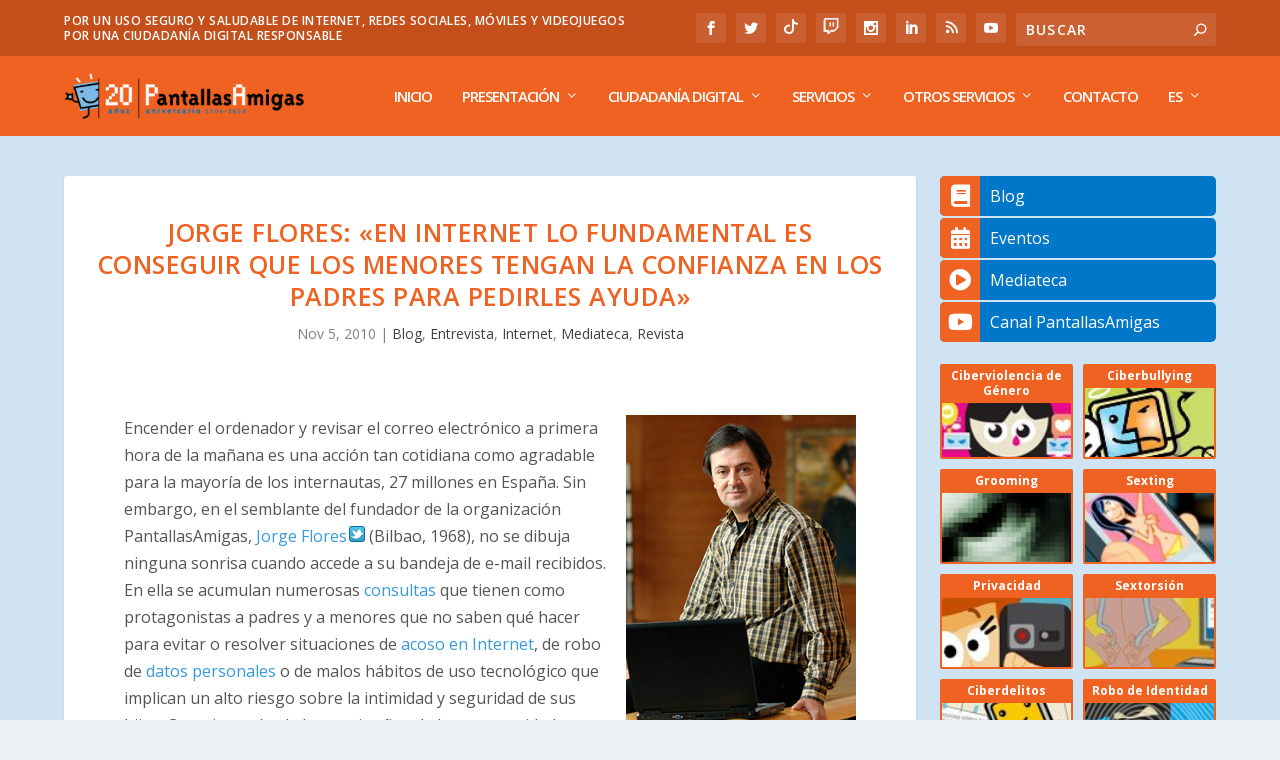

--- FILE ---
content_type: text/html; charset=utf-8
request_url: https://www.google.com/recaptcha/api2/anchor?ar=1&k=6Ld3tBIsAAAAAMVrQ7bvYxK276JCJJjvhAxwI1gU&co=aHR0cHM6Ly93d3cucGFudGFsbGFzYW1pZ2FzLm5ldDo0NDM.&hl=en&v=PoyoqOPhxBO7pBk68S4YbpHZ&size=invisible&anchor-ms=20000&execute-ms=30000&cb=i9372uh1oxc6
body_size: 48538
content:
<!DOCTYPE HTML><html dir="ltr" lang="en"><head><meta http-equiv="Content-Type" content="text/html; charset=UTF-8">
<meta http-equiv="X-UA-Compatible" content="IE=edge">
<title>reCAPTCHA</title>
<style type="text/css">
/* cyrillic-ext */
@font-face {
  font-family: 'Roboto';
  font-style: normal;
  font-weight: 400;
  font-stretch: 100%;
  src: url(//fonts.gstatic.com/s/roboto/v48/KFO7CnqEu92Fr1ME7kSn66aGLdTylUAMa3GUBHMdazTgWw.woff2) format('woff2');
  unicode-range: U+0460-052F, U+1C80-1C8A, U+20B4, U+2DE0-2DFF, U+A640-A69F, U+FE2E-FE2F;
}
/* cyrillic */
@font-face {
  font-family: 'Roboto';
  font-style: normal;
  font-weight: 400;
  font-stretch: 100%;
  src: url(//fonts.gstatic.com/s/roboto/v48/KFO7CnqEu92Fr1ME7kSn66aGLdTylUAMa3iUBHMdazTgWw.woff2) format('woff2');
  unicode-range: U+0301, U+0400-045F, U+0490-0491, U+04B0-04B1, U+2116;
}
/* greek-ext */
@font-face {
  font-family: 'Roboto';
  font-style: normal;
  font-weight: 400;
  font-stretch: 100%;
  src: url(//fonts.gstatic.com/s/roboto/v48/KFO7CnqEu92Fr1ME7kSn66aGLdTylUAMa3CUBHMdazTgWw.woff2) format('woff2');
  unicode-range: U+1F00-1FFF;
}
/* greek */
@font-face {
  font-family: 'Roboto';
  font-style: normal;
  font-weight: 400;
  font-stretch: 100%;
  src: url(//fonts.gstatic.com/s/roboto/v48/KFO7CnqEu92Fr1ME7kSn66aGLdTylUAMa3-UBHMdazTgWw.woff2) format('woff2');
  unicode-range: U+0370-0377, U+037A-037F, U+0384-038A, U+038C, U+038E-03A1, U+03A3-03FF;
}
/* math */
@font-face {
  font-family: 'Roboto';
  font-style: normal;
  font-weight: 400;
  font-stretch: 100%;
  src: url(//fonts.gstatic.com/s/roboto/v48/KFO7CnqEu92Fr1ME7kSn66aGLdTylUAMawCUBHMdazTgWw.woff2) format('woff2');
  unicode-range: U+0302-0303, U+0305, U+0307-0308, U+0310, U+0312, U+0315, U+031A, U+0326-0327, U+032C, U+032F-0330, U+0332-0333, U+0338, U+033A, U+0346, U+034D, U+0391-03A1, U+03A3-03A9, U+03B1-03C9, U+03D1, U+03D5-03D6, U+03F0-03F1, U+03F4-03F5, U+2016-2017, U+2034-2038, U+203C, U+2040, U+2043, U+2047, U+2050, U+2057, U+205F, U+2070-2071, U+2074-208E, U+2090-209C, U+20D0-20DC, U+20E1, U+20E5-20EF, U+2100-2112, U+2114-2115, U+2117-2121, U+2123-214F, U+2190, U+2192, U+2194-21AE, U+21B0-21E5, U+21F1-21F2, U+21F4-2211, U+2213-2214, U+2216-22FF, U+2308-230B, U+2310, U+2319, U+231C-2321, U+2336-237A, U+237C, U+2395, U+239B-23B7, U+23D0, U+23DC-23E1, U+2474-2475, U+25AF, U+25B3, U+25B7, U+25BD, U+25C1, U+25CA, U+25CC, U+25FB, U+266D-266F, U+27C0-27FF, U+2900-2AFF, U+2B0E-2B11, U+2B30-2B4C, U+2BFE, U+3030, U+FF5B, U+FF5D, U+1D400-1D7FF, U+1EE00-1EEFF;
}
/* symbols */
@font-face {
  font-family: 'Roboto';
  font-style: normal;
  font-weight: 400;
  font-stretch: 100%;
  src: url(//fonts.gstatic.com/s/roboto/v48/KFO7CnqEu92Fr1ME7kSn66aGLdTylUAMaxKUBHMdazTgWw.woff2) format('woff2');
  unicode-range: U+0001-000C, U+000E-001F, U+007F-009F, U+20DD-20E0, U+20E2-20E4, U+2150-218F, U+2190, U+2192, U+2194-2199, U+21AF, U+21E6-21F0, U+21F3, U+2218-2219, U+2299, U+22C4-22C6, U+2300-243F, U+2440-244A, U+2460-24FF, U+25A0-27BF, U+2800-28FF, U+2921-2922, U+2981, U+29BF, U+29EB, U+2B00-2BFF, U+4DC0-4DFF, U+FFF9-FFFB, U+10140-1018E, U+10190-1019C, U+101A0, U+101D0-101FD, U+102E0-102FB, U+10E60-10E7E, U+1D2C0-1D2D3, U+1D2E0-1D37F, U+1F000-1F0FF, U+1F100-1F1AD, U+1F1E6-1F1FF, U+1F30D-1F30F, U+1F315, U+1F31C, U+1F31E, U+1F320-1F32C, U+1F336, U+1F378, U+1F37D, U+1F382, U+1F393-1F39F, U+1F3A7-1F3A8, U+1F3AC-1F3AF, U+1F3C2, U+1F3C4-1F3C6, U+1F3CA-1F3CE, U+1F3D4-1F3E0, U+1F3ED, U+1F3F1-1F3F3, U+1F3F5-1F3F7, U+1F408, U+1F415, U+1F41F, U+1F426, U+1F43F, U+1F441-1F442, U+1F444, U+1F446-1F449, U+1F44C-1F44E, U+1F453, U+1F46A, U+1F47D, U+1F4A3, U+1F4B0, U+1F4B3, U+1F4B9, U+1F4BB, U+1F4BF, U+1F4C8-1F4CB, U+1F4D6, U+1F4DA, U+1F4DF, U+1F4E3-1F4E6, U+1F4EA-1F4ED, U+1F4F7, U+1F4F9-1F4FB, U+1F4FD-1F4FE, U+1F503, U+1F507-1F50B, U+1F50D, U+1F512-1F513, U+1F53E-1F54A, U+1F54F-1F5FA, U+1F610, U+1F650-1F67F, U+1F687, U+1F68D, U+1F691, U+1F694, U+1F698, U+1F6AD, U+1F6B2, U+1F6B9-1F6BA, U+1F6BC, U+1F6C6-1F6CF, U+1F6D3-1F6D7, U+1F6E0-1F6EA, U+1F6F0-1F6F3, U+1F6F7-1F6FC, U+1F700-1F7FF, U+1F800-1F80B, U+1F810-1F847, U+1F850-1F859, U+1F860-1F887, U+1F890-1F8AD, U+1F8B0-1F8BB, U+1F8C0-1F8C1, U+1F900-1F90B, U+1F93B, U+1F946, U+1F984, U+1F996, U+1F9E9, U+1FA00-1FA6F, U+1FA70-1FA7C, U+1FA80-1FA89, U+1FA8F-1FAC6, U+1FACE-1FADC, U+1FADF-1FAE9, U+1FAF0-1FAF8, U+1FB00-1FBFF;
}
/* vietnamese */
@font-face {
  font-family: 'Roboto';
  font-style: normal;
  font-weight: 400;
  font-stretch: 100%;
  src: url(//fonts.gstatic.com/s/roboto/v48/KFO7CnqEu92Fr1ME7kSn66aGLdTylUAMa3OUBHMdazTgWw.woff2) format('woff2');
  unicode-range: U+0102-0103, U+0110-0111, U+0128-0129, U+0168-0169, U+01A0-01A1, U+01AF-01B0, U+0300-0301, U+0303-0304, U+0308-0309, U+0323, U+0329, U+1EA0-1EF9, U+20AB;
}
/* latin-ext */
@font-face {
  font-family: 'Roboto';
  font-style: normal;
  font-weight: 400;
  font-stretch: 100%;
  src: url(//fonts.gstatic.com/s/roboto/v48/KFO7CnqEu92Fr1ME7kSn66aGLdTylUAMa3KUBHMdazTgWw.woff2) format('woff2');
  unicode-range: U+0100-02BA, U+02BD-02C5, U+02C7-02CC, U+02CE-02D7, U+02DD-02FF, U+0304, U+0308, U+0329, U+1D00-1DBF, U+1E00-1E9F, U+1EF2-1EFF, U+2020, U+20A0-20AB, U+20AD-20C0, U+2113, U+2C60-2C7F, U+A720-A7FF;
}
/* latin */
@font-face {
  font-family: 'Roboto';
  font-style: normal;
  font-weight: 400;
  font-stretch: 100%;
  src: url(//fonts.gstatic.com/s/roboto/v48/KFO7CnqEu92Fr1ME7kSn66aGLdTylUAMa3yUBHMdazQ.woff2) format('woff2');
  unicode-range: U+0000-00FF, U+0131, U+0152-0153, U+02BB-02BC, U+02C6, U+02DA, U+02DC, U+0304, U+0308, U+0329, U+2000-206F, U+20AC, U+2122, U+2191, U+2193, U+2212, U+2215, U+FEFF, U+FFFD;
}
/* cyrillic-ext */
@font-face {
  font-family: 'Roboto';
  font-style: normal;
  font-weight: 500;
  font-stretch: 100%;
  src: url(//fonts.gstatic.com/s/roboto/v48/KFO7CnqEu92Fr1ME7kSn66aGLdTylUAMa3GUBHMdazTgWw.woff2) format('woff2');
  unicode-range: U+0460-052F, U+1C80-1C8A, U+20B4, U+2DE0-2DFF, U+A640-A69F, U+FE2E-FE2F;
}
/* cyrillic */
@font-face {
  font-family: 'Roboto';
  font-style: normal;
  font-weight: 500;
  font-stretch: 100%;
  src: url(//fonts.gstatic.com/s/roboto/v48/KFO7CnqEu92Fr1ME7kSn66aGLdTylUAMa3iUBHMdazTgWw.woff2) format('woff2');
  unicode-range: U+0301, U+0400-045F, U+0490-0491, U+04B0-04B1, U+2116;
}
/* greek-ext */
@font-face {
  font-family: 'Roboto';
  font-style: normal;
  font-weight: 500;
  font-stretch: 100%;
  src: url(//fonts.gstatic.com/s/roboto/v48/KFO7CnqEu92Fr1ME7kSn66aGLdTylUAMa3CUBHMdazTgWw.woff2) format('woff2');
  unicode-range: U+1F00-1FFF;
}
/* greek */
@font-face {
  font-family: 'Roboto';
  font-style: normal;
  font-weight: 500;
  font-stretch: 100%;
  src: url(//fonts.gstatic.com/s/roboto/v48/KFO7CnqEu92Fr1ME7kSn66aGLdTylUAMa3-UBHMdazTgWw.woff2) format('woff2');
  unicode-range: U+0370-0377, U+037A-037F, U+0384-038A, U+038C, U+038E-03A1, U+03A3-03FF;
}
/* math */
@font-face {
  font-family: 'Roboto';
  font-style: normal;
  font-weight: 500;
  font-stretch: 100%;
  src: url(//fonts.gstatic.com/s/roboto/v48/KFO7CnqEu92Fr1ME7kSn66aGLdTylUAMawCUBHMdazTgWw.woff2) format('woff2');
  unicode-range: U+0302-0303, U+0305, U+0307-0308, U+0310, U+0312, U+0315, U+031A, U+0326-0327, U+032C, U+032F-0330, U+0332-0333, U+0338, U+033A, U+0346, U+034D, U+0391-03A1, U+03A3-03A9, U+03B1-03C9, U+03D1, U+03D5-03D6, U+03F0-03F1, U+03F4-03F5, U+2016-2017, U+2034-2038, U+203C, U+2040, U+2043, U+2047, U+2050, U+2057, U+205F, U+2070-2071, U+2074-208E, U+2090-209C, U+20D0-20DC, U+20E1, U+20E5-20EF, U+2100-2112, U+2114-2115, U+2117-2121, U+2123-214F, U+2190, U+2192, U+2194-21AE, U+21B0-21E5, U+21F1-21F2, U+21F4-2211, U+2213-2214, U+2216-22FF, U+2308-230B, U+2310, U+2319, U+231C-2321, U+2336-237A, U+237C, U+2395, U+239B-23B7, U+23D0, U+23DC-23E1, U+2474-2475, U+25AF, U+25B3, U+25B7, U+25BD, U+25C1, U+25CA, U+25CC, U+25FB, U+266D-266F, U+27C0-27FF, U+2900-2AFF, U+2B0E-2B11, U+2B30-2B4C, U+2BFE, U+3030, U+FF5B, U+FF5D, U+1D400-1D7FF, U+1EE00-1EEFF;
}
/* symbols */
@font-face {
  font-family: 'Roboto';
  font-style: normal;
  font-weight: 500;
  font-stretch: 100%;
  src: url(//fonts.gstatic.com/s/roboto/v48/KFO7CnqEu92Fr1ME7kSn66aGLdTylUAMaxKUBHMdazTgWw.woff2) format('woff2');
  unicode-range: U+0001-000C, U+000E-001F, U+007F-009F, U+20DD-20E0, U+20E2-20E4, U+2150-218F, U+2190, U+2192, U+2194-2199, U+21AF, U+21E6-21F0, U+21F3, U+2218-2219, U+2299, U+22C4-22C6, U+2300-243F, U+2440-244A, U+2460-24FF, U+25A0-27BF, U+2800-28FF, U+2921-2922, U+2981, U+29BF, U+29EB, U+2B00-2BFF, U+4DC0-4DFF, U+FFF9-FFFB, U+10140-1018E, U+10190-1019C, U+101A0, U+101D0-101FD, U+102E0-102FB, U+10E60-10E7E, U+1D2C0-1D2D3, U+1D2E0-1D37F, U+1F000-1F0FF, U+1F100-1F1AD, U+1F1E6-1F1FF, U+1F30D-1F30F, U+1F315, U+1F31C, U+1F31E, U+1F320-1F32C, U+1F336, U+1F378, U+1F37D, U+1F382, U+1F393-1F39F, U+1F3A7-1F3A8, U+1F3AC-1F3AF, U+1F3C2, U+1F3C4-1F3C6, U+1F3CA-1F3CE, U+1F3D4-1F3E0, U+1F3ED, U+1F3F1-1F3F3, U+1F3F5-1F3F7, U+1F408, U+1F415, U+1F41F, U+1F426, U+1F43F, U+1F441-1F442, U+1F444, U+1F446-1F449, U+1F44C-1F44E, U+1F453, U+1F46A, U+1F47D, U+1F4A3, U+1F4B0, U+1F4B3, U+1F4B9, U+1F4BB, U+1F4BF, U+1F4C8-1F4CB, U+1F4D6, U+1F4DA, U+1F4DF, U+1F4E3-1F4E6, U+1F4EA-1F4ED, U+1F4F7, U+1F4F9-1F4FB, U+1F4FD-1F4FE, U+1F503, U+1F507-1F50B, U+1F50D, U+1F512-1F513, U+1F53E-1F54A, U+1F54F-1F5FA, U+1F610, U+1F650-1F67F, U+1F687, U+1F68D, U+1F691, U+1F694, U+1F698, U+1F6AD, U+1F6B2, U+1F6B9-1F6BA, U+1F6BC, U+1F6C6-1F6CF, U+1F6D3-1F6D7, U+1F6E0-1F6EA, U+1F6F0-1F6F3, U+1F6F7-1F6FC, U+1F700-1F7FF, U+1F800-1F80B, U+1F810-1F847, U+1F850-1F859, U+1F860-1F887, U+1F890-1F8AD, U+1F8B0-1F8BB, U+1F8C0-1F8C1, U+1F900-1F90B, U+1F93B, U+1F946, U+1F984, U+1F996, U+1F9E9, U+1FA00-1FA6F, U+1FA70-1FA7C, U+1FA80-1FA89, U+1FA8F-1FAC6, U+1FACE-1FADC, U+1FADF-1FAE9, U+1FAF0-1FAF8, U+1FB00-1FBFF;
}
/* vietnamese */
@font-face {
  font-family: 'Roboto';
  font-style: normal;
  font-weight: 500;
  font-stretch: 100%;
  src: url(//fonts.gstatic.com/s/roboto/v48/KFO7CnqEu92Fr1ME7kSn66aGLdTylUAMa3OUBHMdazTgWw.woff2) format('woff2');
  unicode-range: U+0102-0103, U+0110-0111, U+0128-0129, U+0168-0169, U+01A0-01A1, U+01AF-01B0, U+0300-0301, U+0303-0304, U+0308-0309, U+0323, U+0329, U+1EA0-1EF9, U+20AB;
}
/* latin-ext */
@font-face {
  font-family: 'Roboto';
  font-style: normal;
  font-weight: 500;
  font-stretch: 100%;
  src: url(//fonts.gstatic.com/s/roboto/v48/KFO7CnqEu92Fr1ME7kSn66aGLdTylUAMa3KUBHMdazTgWw.woff2) format('woff2');
  unicode-range: U+0100-02BA, U+02BD-02C5, U+02C7-02CC, U+02CE-02D7, U+02DD-02FF, U+0304, U+0308, U+0329, U+1D00-1DBF, U+1E00-1E9F, U+1EF2-1EFF, U+2020, U+20A0-20AB, U+20AD-20C0, U+2113, U+2C60-2C7F, U+A720-A7FF;
}
/* latin */
@font-face {
  font-family: 'Roboto';
  font-style: normal;
  font-weight: 500;
  font-stretch: 100%;
  src: url(//fonts.gstatic.com/s/roboto/v48/KFO7CnqEu92Fr1ME7kSn66aGLdTylUAMa3yUBHMdazQ.woff2) format('woff2');
  unicode-range: U+0000-00FF, U+0131, U+0152-0153, U+02BB-02BC, U+02C6, U+02DA, U+02DC, U+0304, U+0308, U+0329, U+2000-206F, U+20AC, U+2122, U+2191, U+2193, U+2212, U+2215, U+FEFF, U+FFFD;
}
/* cyrillic-ext */
@font-face {
  font-family: 'Roboto';
  font-style: normal;
  font-weight: 900;
  font-stretch: 100%;
  src: url(//fonts.gstatic.com/s/roboto/v48/KFO7CnqEu92Fr1ME7kSn66aGLdTylUAMa3GUBHMdazTgWw.woff2) format('woff2');
  unicode-range: U+0460-052F, U+1C80-1C8A, U+20B4, U+2DE0-2DFF, U+A640-A69F, U+FE2E-FE2F;
}
/* cyrillic */
@font-face {
  font-family: 'Roboto';
  font-style: normal;
  font-weight: 900;
  font-stretch: 100%;
  src: url(//fonts.gstatic.com/s/roboto/v48/KFO7CnqEu92Fr1ME7kSn66aGLdTylUAMa3iUBHMdazTgWw.woff2) format('woff2');
  unicode-range: U+0301, U+0400-045F, U+0490-0491, U+04B0-04B1, U+2116;
}
/* greek-ext */
@font-face {
  font-family: 'Roboto';
  font-style: normal;
  font-weight: 900;
  font-stretch: 100%;
  src: url(//fonts.gstatic.com/s/roboto/v48/KFO7CnqEu92Fr1ME7kSn66aGLdTylUAMa3CUBHMdazTgWw.woff2) format('woff2');
  unicode-range: U+1F00-1FFF;
}
/* greek */
@font-face {
  font-family: 'Roboto';
  font-style: normal;
  font-weight: 900;
  font-stretch: 100%;
  src: url(//fonts.gstatic.com/s/roboto/v48/KFO7CnqEu92Fr1ME7kSn66aGLdTylUAMa3-UBHMdazTgWw.woff2) format('woff2');
  unicode-range: U+0370-0377, U+037A-037F, U+0384-038A, U+038C, U+038E-03A1, U+03A3-03FF;
}
/* math */
@font-face {
  font-family: 'Roboto';
  font-style: normal;
  font-weight: 900;
  font-stretch: 100%;
  src: url(//fonts.gstatic.com/s/roboto/v48/KFO7CnqEu92Fr1ME7kSn66aGLdTylUAMawCUBHMdazTgWw.woff2) format('woff2');
  unicode-range: U+0302-0303, U+0305, U+0307-0308, U+0310, U+0312, U+0315, U+031A, U+0326-0327, U+032C, U+032F-0330, U+0332-0333, U+0338, U+033A, U+0346, U+034D, U+0391-03A1, U+03A3-03A9, U+03B1-03C9, U+03D1, U+03D5-03D6, U+03F0-03F1, U+03F4-03F5, U+2016-2017, U+2034-2038, U+203C, U+2040, U+2043, U+2047, U+2050, U+2057, U+205F, U+2070-2071, U+2074-208E, U+2090-209C, U+20D0-20DC, U+20E1, U+20E5-20EF, U+2100-2112, U+2114-2115, U+2117-2121, U+2123-214F, U+2190, U+2192, U+2194-21AE, U+21B0-21E5, U+21F1-21F2, U+21F4-2211, U+2213-2214, U+2216-22FF, U+2308-230B, U+2310, U+2319, U+231C-2321, U+2336-237A, U+237C, U+2395, U+239B-23B7, U+23D0, U+23DC-23E1, U+2474-2475, U+25AF, U+25B3, U+25B7, U+25BD, U+25C1, U+25CA, U+25CC, U+25FB, U+266D-266F, U+27C0-27FF, U+2900-2AFF, U+2B0E-2B11, U+2B30-2B4C, U+2BFE, U+3030, U+FF5B, U+FF5D, U+1D400-1D7FF, U+1EE00-1EEFF;
}
/* symbols */
@font-face {
  font-family: 'Roboto';
  font-style: normal;
  font-weight: 900;
  font-stretch: 100%;
  src: url(//fonts.gstatic.com/s/roboto/v48/KFO7CnqEu92Fr1ME7kSn66aGLdTylUAMaxKUBHMdazTgWw.woff2) format('woff2');
  unicode-range: U+0001-000C, U+000E-001F, U+007F-009F, U+20DD-20E0, U+20E2-20E4, U+2150-218F, U+2190, U+2192, U+2194-2199, U+21AF, U+21E6-21F0, U+21F3, U+2218-2219, U+2299, U+22C4-22C6, U+2300-243F, U+2440-244A, U+2460-24FF, U+25A0-27BF, U+2800-28FF, U+2921-2922, U+2981, U+29BF, U+29EB, U+2B00-2BFF, U+4DC0-4DFF, U+FFF9-FFFB, U+10140-1018E, U+10190-1019C, U+101A0, U+101D0-101FD, U+102E0-102FB, U+10E60-10E7E, U+1D2C0-1D2D3, U+1D2E0-1D37F, U+1F000-1F0FF, U+1F100-1F1AD, U+1F1E6-1F1FF, U+1F30D-1F30F, U+1F315, U+1F31C, U+1F31E, U+1F320-1F32C, U+1F336, U+1F378, U+1F37D, U+1F382, U+1F393-1F39F, U+1F3A7-1F3A8, U+1F3AC-1F3AF, U+1F3C2, U+1F3C4-1F3C6, U+1F3CA-1F3CE, U+1F3D4-1F3E0, U+1F3ED, U+1F3F1-1F3F3, U+1F3F5-1F3F7, U+1F408, U+1F415, U+1F41F, U+1F426, U+1F43F, U+1F441-1F442, U+1F444, U+1F446-1F449, U+1F44C-1F44E, U+1F453, U+1F46A, U+1F47D, U+1F4A3, U+1F4B0, U+1F4B3, U+1F4B9, U+1F4BB, U+1F4BF, U+1F4C8-1F4CB, U+1F4D6, U+1F4DA, U+1F4DF, U+1F4E3-1F4E6, U+1F4EA-1F4ED, U+1F4F7, U+1F4F9-1F4FB, U+1F4FD-1F4FE, U+1F503, U+1F507-1F50B, U+1F50D, U+1F512-1F513, U+1F53E-1F54A, U+1F54F-1F5FA, U+1F610, U+1F650-1F67F, U+1F687, U+1F68D, U+1F691, U+1F694, U+1F698, U+1F6AD, U+1F6B2, U+1F6B9-1F6BA, U+1F6BC, U+1F6C6-1F6CF, U+1F6D3-1F6D7, U+1F6E0-1F6EA, U+1F6F0-1F6F3, U+1F6F7-1F6FC, U+1F700-1F7FF, U+1F800-1F80B, U+1F810-1F847, U+1F850-1F859, U+1F860-1F887, U+1F890-1F8AD, U+1F8B0-1F8BB, U+1F8C0-1F8C1, U+1F900-1F90B, U+1F93B, U+1F946, U+1F984, U+1F996, U+1F9E9, U+1FA00-1FA6F, U+1FA70-1FA7C, U+1FA80-1FA89, U+1FA8F-1FAC6, U+1FACE-1FADC, U+1FADF-1FAE9, U+1FAF0-1FAF8, U+1FB00-1FBFF;
}
/* vietnamese */
@font-face {
  font-family: 'Roboto';
  font-style: normal;
  font-weight: 900;
  font-stretch: 100%;
  src: url(//fonts.gstatic.com/s/roboto/v48/KFO7CnqEu92Fr1ME7kSn66aGLdTylUAMa3OUBHMdazTgWw.woff2) format('woff2');
  unicode-range: U+0102-0103, U+0110-0111, U+0128-0129, U+0168-0169, U+01A0-01A1, U+01AF-01B0, U+0300-0301, U+0303-0304, U+0308-0309, U+0323, U+0329, U+1EA0-1EF9, U+20AB;
}
/* latin-ext */
@font-face {
  font-family: 'Roboto';
  font-style: normal;
  font-weight: 900;
  font-stretch: 100%;
  src: url(//fonts.gstatic.com/s/roboto/v48/KFO7CnqEu92Fr1ME7kSn66aGLdTylUAMa3KUBHMdazTgWw.woff2) format('woff2');
  unicode-range: U+0100-02BA, U+02BD-02C5, U+02C7-02CC, U+02CE-02D7, U+02DD-02FF, U+0304, U+0308, U+0329, U+1D00-1DBF, U+1E00-1E9F, U+1EF2-1EFF, U+2020, U+20A0-20AB, U+20AD-20C0, U+2113, U+2C60-2C7F, U+A720-A7FF;
}
/* latin */
@font-face {
  font-family: 'Roboto';
  font-style: normal;
  font-weight: 900;
  font-stretch: 100%;
  src: url(//fonts.gstatic.com/s/roboto/v48/KFO7CnqEu92Fr1ME7kSn66aGLdTylUAMa3yUBHMdazQ.woff2) format('woff2');
  unicode-range: U+0000-00FF, U+0131, U+0152-0153, U+02BB-02BC, U+02C6, U+02DA, U+02DC, U+0304, U+0308, U+0329, U+2000-206F, U+20AC, U+2122, U+2191, U+2193, U+2212, U+2215, U+FEFF, U+FFFD;
}

</style>
<link rel="stylesheet" type="text/css" href="https://www.gstatic.com/recaptcha/releases/PoyoqOPhxBO7pBk68S4YbpHZ/styles__ltr.css">
<script nonce="hkeIcpTGwNoGdANLrvoxDw" type="text/javascript">window['__recaptcha_api'] = 'https://www.google.com/recaptcha/api2/';</script>
<script type="text/javascript" src="https://www.gstatic.com/recaptcha/releases/PoyoqOPhxBO7pBk68S4YbpHZ/recaptcha__en.js" nonce="hkeIcpTGwNoGdANLrvoxDw">
      
    </script></head>
<body><div id="rc-anchor-alert" class="rc-anchor-alert"></div>
<input type="hidden" id="recaptcha-token" value="[base64]">
<script type="text/javascript" nonce="hkeIcpTGwNoGdANLrvoxDw">
      recaptcha.anchor.Main.init("[\x22ainput\x22,[\x22bgdata\x22,\x22\x22,\[base64]/[base64]/bmV3IFpbdF0obVswXSk6Sz09Mj9uZXcgWlt0XShtWzBdLG1bMV0pOks9PTM/bmV3IFpbdF0obVswXSxtWzFdLG1bMl0pOks9PTQ/[base64]/[base64]/[base64]/[base64]/[base64]/[base64]/[base64]/[base64]/[base64]/[base64]/[base64]/[base64]/[base64]/[base64]\\u003d\\u003d\x22,\[base64]\\u003d\\u003d\x22,\[base64]/CjMKmdQPDqcKyWUA6wrxJH8OHwoDDgcObw6JJD1MrwpB9WcKnEzvDpMKlwpMlw63DqMOxC8KcEsO/[base64]/ChsKjfsOBwr/Dqm9wA8KGw4/ClMOuUBfDqMOqUMOUw7bDjMK4HMOaSsOSwo/Dq20Pw6o0wqnDrm1HTsKRczh0w7zCkxfCucOHXcOFXcOvw6DCjcOLRMKQwo/DnMOnwrF3ZkMswqnCisK7w5JwfsOWeMK5wolXdcKPwqFaw6jCk8Owc8Orw6TDsMKzBH7Dmg/Dh8KOw7jCvcKSUUtwBMOGRsOrwpgkwpQwAXkkBBZIwqzCh2jCkcK5cS/Do0vClG4YVHXDgAQFC8KnSMOFEF7CnUvDsMKGwo9lwrMGLgTCtsK4w5oDDEnCthLDuH55JMO/[base64]/[base64]/NsO1w6fDscOuw4bCqGXDkQJMw4hhNsKvwpXCrsK/OMKzw5TDvsOtDyQVw4nDicO+JMKDRcKMwpcjasOZRMKQw4pbI8KubAZpwq7ClMOpIRlJJ8K1wqLDgRB1eRXChMONQ8Oob0c6bV7DucKfGRFrSHgcOcKXdVvDp8OMdsKQNMKFwrTCmcKeQwrCmnhaw6/DosOWwp7CtsO3WyDDtkbCjcOswqY9NS3ChsOewq3ChMKUPMKrwoYqLkDDvFh1X0jDj8OOC0HDhVjCiFkHwp1WSyDCk1U0w7jDuwg1wojDgMO1w4PCqi3DnsKVwpR9wpvDlMOLw4szw5NpwovDmg3CgcKdPkxIZcKKEig6GsOTwrrCgcO+w4vCoMK8w4/CnMK9e2LDpMOJwqvDmMOyI2dpw5tkFBhGIcOFI8OQGcK0wrNJw5tYFRYIw4rDiUx0wp8jw7LCuD0awpfCl8OgwqbCvX0dXyV4QyDCiMKQHwwTwppeCsORw6BpesOICcK4w53DvWXDm8ODw7zCpyB/wp3CoyXCgcK7IMKGw7/CijNFw5VhWMOkwpRIH2XDvk5bQ8OSwojDusO8w5nCph5Ww7k/OQXDvwrCuEjDksOJJic8w7zDtMOQw7LDv8K9wr/Dl8OzJzzCqMKQwpvDlkQIwrfCpXTDlcOKWcKRwr/CgMKIVSvDlkfChsOhK8KMwqjDu1R8w4fDoMOawrh6XMOUIUDCnMKCQ2Uow6jCtBBuV8OqwrR8WMKYw5N6wrU7w6Uywr4DdMKJw5jCrsK6wpzDp8KPL2jDhWDDvm/CkTlewobCgQUcYcKyw51sS8K0PQoDOhJnJsOYwrDDpMKWw7TCkcKufMOmOUgXCsKsY144wpPDrcOyw43CvMOow5o/w5x5dMORwoXDmC/DmEclw5tsw6tkwonCk0cIJ1pLwqt/[base64]/TsOLbwjDtVLCjMOXw5Uaa8KmVzs3GsK+w4/DgnHCpMKYDMKHw7DDv8Odw5g8ZmnDs3HDhTtCw5BHwr/Ck8Kow6vCisOtw47DohktccK8VRcPahnDmHQKwrDDl37CikTCpMO+wopmw5keKcKZZsKaGMKiw6x/GBHDjcKZw71bQMOOUh/CrMOowp3DnsOzcT7ChjsmQMKpw6fDnX/DvnfCmhfCh8KvFsOYw7VWKMKPdiMWHsOEw6rDu8Kowp1zWV3DncO2wqPCm2PClxbCl3ISAsOUd8O1wqXCvsKQwr7DtRTDuMKBGMK/[base64]/CtmY4wqtWw6HDqMKNw7jDk13DrMKAw7DCkcOdw5lOF8OKAsO9MzpxMSE1RsK9wpZkwrVUwr8mw68aw4Rhwq8Lw7DDm8OyHCNmwpxsOyfDuMKZEsKfw7fCqMK0AsOlET/DjT/CkcKKQAfCnsKKw6PCt8OtesOpdcOtHsOGQQDDk8K9SwguwpxYLMOqwrAMwpvDksKMNBh7wqU4WMK9UsK9Dh3DiGDDuMOzHMOYTMO5DcKrZERkw6cGwoRww6J6cMOhw4vCsmXDtsOzw5jCt8Kewq7ClMKmwq/CvsKjw6nCnTwydV9+LsKrwrIHOEXDhy3Cu3PCksKeCsKVw4wBVcKXIMK7VMKeYG9TEcO1IQxTOSvDhhbDmBs2HsOLwrbCq8Oow4oOTGrDikZnwqXDsA/DhFVTwo/ChcKcMCHCnkbCkMODdUjDunDDrsO3KMO9GMKpwojDncODwqYZw5DDtMOIYgjDqg7Cn2jDiUU9w6HDnkIlV20DG8O5OsKEw5vDvMOZBMKEw4tFMsKvwpDDocKUw6PCjMK5wqHCghTCrjfDp2VPPQPDnwzClizCrsO4M8KMX1NlDVDCnMKSGS3DssKkw53Dj8O/DxI3wr7CjyzDs8Khw61vw51pA8KrGcOhaMKzPi/DvHXCvMO0CUdgw6pswrZ6woTDrGw4fFI+HcOuw4piZSnCoMKZWsKnAMKow55HwrLDrS7ChV7CjCvDgcKucsKtL09PGBlvfcKVNsO/BMO8JDQuw4/CtWjDhsOWRsKDwpDCu8OuwrJDSsKnwoXCkCbCq8KWwqDCsQ1twop0w7HCrMKRw6rCiVvDuTQKwpfCm8Ksw7ICwrfDsRJUwpzCqHNbFsKyPMKtw6tGw65kw7bCnMOQEi0Cw7cVw53DvHjDgnPDgEvDum4GwppnVsK0AmnDpD8NcEAhb8KxwrTCnT5rw5/DoMOHw47DpEdcJ3URw6XCqGTDv1gtLltCTMK/wqsHaMOAw6LDhQg2ZsKTw6jCh8KjMMOZIcOswpdhM8OsG0srZcOww5zCrcOWw7J+w6UhGFDCsBvDp8KQw4TDhsOTBxFzU14hKhbDm2/DlmzCjyB1w5fCkTjCoHXClcK6w45BwpBfK0l7EsOow6vDhwsGwqHCiA5mw6nCn0U3woYtw7lMwqowwqDCrsKcKMOewpxKR1BKw6XDuVbCusKaZW1bwqvCvg85E8KhIyc5ODVJNsKIwr/Do8KRXsKNwpvDhUPDpALCvCM2w5DCrXzCmRnDpsOgcVk9wonDvhrDiCrCi8KtSzptdsKvw4IJLBbCjsO0w5fCnMKSYsOrwp0yfwI7fnbCpybDgcOrEcKKaTjCs3Z3U8KJwo5xw5V9wqPDoMKzwpbCmsK+XcOaZx/DlMOEwpXChwNmwq8VfsKqw7Zzf8OEKVzDknvCpAxcF8OmcWTDksOtwq3DvjDCogHCrcKxGGRXwrPDg3/Cvw7DtxtQEcOXXcOaGmjDgcKqwpTDv8KcRwTCslEUIMKWJcKQwqUkwq/CrMOcLsOjw4/[base64]/DgnTDh2HClRDDikfDnhnCiBpZYFwjwrHCjzTDlMKBITEsLizDicKIYTjDjRXDhB7CtsORw6nCqcKJKmDClyIKwophw4tlwo09wqlrUMKnNGtOJmnCosKbw4l4w6EvB8OQwrVHw7nDny/CmcKjV8KGw6fCnsKRIsKkwonDo8OVY8OQOcKAw7LDtsO5wrEEw6AFwoPDulM6wrfCuhXDosKNwp5Uw5PCqMOCTn3CgMORFEnDrSjCocOMNCPClMOnw43DmwcGwpx+wqJ6GMKlUwh/YXYDw7dww6DDrR0QZ8O3PsKra8O7w53CssO6BCbCosKpccK6FsOqwrcBw4ouwqrCnMOVwqxawrrDisK4wp0BwqDDvFfCgDkqwosUwqwEwrfDiHcHZ8KNw4TCqcOjHVoleMKhw41Dw6XCgX4awrrDocOvwrzCqcKIwoHCvcKtM8Klwr1nwqEiwqMBw5bCoC0fw5/[base64]/DkwNfPncmwpgNwrTDr8O3w4siw4FkQ8KMb1gQIlEDSi3Dr8Knw7QPw5EIw7TDksK0MMKYU8ONJWHCuTLDjcOlaRI0JWJJw4p1GmDDj8KxXcKowp3DhlTCkMKewrXDkcOQwqLDpTvDmsKzdg/CmsKhwrzDgcOjw63DicOFZRDCnCHCl8OSw4PCgMOEH8KNw57DqnROIxhHX8OmblRNE8OsRMOsCkdWwqHCrMOjd8K2XkQewo/DkFIrwqYSGMKCwpvCn2kzw4k6DcKLwr/DucKfw6HCssONUcK2T0UXCQvDpsKow68+wpYwa2MRwrnDiDrDs8Otw5rChMOqwrjDmsODwpQOacK3VhnCvHPDm8OBwqM+FMKmL2LCpzbDiMO/w7bDiMKlcyPClMKpOy3CvGwjB8ONwrHDjcKAw5pKG09bLmvChcKCw4AWDMOmE0vDpMO/MhjCocOrw49tSMKFLcKjfcKbBcKnwo1Hw4rClB4Bwrljw5XDnVJmwrzCqHg3wqfDomVqVsOSwpBQwqXDjFrCth8Lw77Cp8Osw6/Cl8Kgw7JdM19TcGzChB50bcKbYCHDn8KBenRUQ8OewrQvAAE/M8OQw6/[base64]/PMKMPcO7w5zCsnrCl8Kpw6ozQsOdSisrK8OFw7jDvcODwo7ChVF4w75gw5fCo1wEchRfw4vCkADDlUw1QDkKcDUgw6DDnlx4UgRcUsO7w74EwrjDkcOMQMOhwrplNcKzEcKFfVl1w4rCuwzDrMK5wpfCg3LCvVrDqikeZT4wYy8zV8KVwo5pwp9QLjgUwqXCkj9Gwq/CtmJvwpYeKU/Dj2otw4HClcKGw7ReN1/Cu3/CqcKpI8KtwrTDoENiJcKawr3CscKJB1F4wpvDtcOrEMONwpDDtnnDl30ZC8K/[base64]/Cl8Khw5hBO8OawrrDvGsEBsKOPjLCt3rCnWUowprClMK7FhRCw5zDvzPCusOwIsKRw5pIwqgcw5cIfcOUNcKZw7/Dv8K8FR53w7nDpsKZw7lPfcOow4bDjAvCjsO3wrk3w6rDm8ONwqvCmcO8wpDDhcKPwpEKw5rDi8OZRl4Qd8KIwrjDjMK0w7cIAToqw7gmQ0DCtzHDpcOLw4/CgMKtTcO7UwzDmX0ywpo+w6F/wovCkiHCtsO+YSjDtHrDocKiwpPDohzDgGfCuMO0wodqFBXCkk8UwqlJwqp7woZZMsOiHgt1w7/CmcKrw7zCsz/DkhzClU/CsE3CuTBUX8OGI1gSJ8KawrvDqi0hwrHCowbDtMKQCcK1N1DDhMK3w77CoirDiRp8w4nClQAWXkhIwrlnEsOzOsK+w6jCmD7Cv0HCncKoe8K+OC9WRDwJw7rDkMKfwqjCgWBdSSjDlB4qJsOHcRNbbhzDr2DDjS4AwooZwpIjTMOvwqRNw6FSwq9YWsOsf0kPNCHCsQ/[base64]/[base64]/DoMKiEydTw5jDicKBwrXCg2bCoHR7wp1LZ8OZYcOTwo/DgMKkwrnCk1vCo8OCR8K+KcOUw77DnmVfWUdzBsKXcMKFGMO1wprCh8OPw6EQw7tiw4/CnxAnwrfCtkLDl1nCokDDvEohw7rDnMKiEsKew4NNZgEpwrXCkcO/IX3CtnZtwqsww7NzFMK/[base64]/DsUMEw4bDlDDCksKuwpw2wr/DmBLDrB1iwoVWEcOzwq3Ch2fDocO5wpHDlcOpwqggD8OMw5QMO8KcDcO0RMKrw77DhjBFwrJlYn0DMUoBQzLDm8KyDwfDs8O0e8OMw7vCgRjCi8OvcRUUCMOnXQhNTMOFKj7DlQM3acK1w4vCkMOvMlbDoXbDvsOXwovCr8KCV8KXw6XCkirCl8K8w51GwpoXEA/DiwAQwrlnwrtZJUxSwpbCi8KNPcOGThDDuB80wqPDh8Kfw4bDhk92wrTDkcKDe8ONegxXNzzDvShRUMKmwo/CpEg1NkFebQPClkzDqR8IwqE9PlrCmhbDpWh9FMOhw6PCu0nChMOTcXtBw6tXTGFDw63DrcOIwr0Qwp0gw61hwoXDswhPR1HCkVN/bsKMEcKcwr/DuSXCmjTCvwY/e8KAwphdIxXCr8OcwrvCpybCiMOQw5HDtURyAHrDrjbDmsKPwp9Nw4nCl11Ewp7DhGsMw6jDhUAwEMKWa8K6JsKEwrBVw6/CusO/F3/DrzXDuDPCnWjDs0fDlkTDpgfCvsKBAsKQfMK4HMKEfHbCkHlNwpLDhXp2DkIYJgXDjGPCikbChMK5cWpCwpJJwrJSw7nDo8KBe0Q2w4PCpMK4w6DDvMKUwqvDsMKjR0LCuxE7DsKbwrfDr1otwpJlbS/CgiNww57Cv8KDYAvCj8KhfcOAw7bDnDs2asOtwpHCpzhEFMKQw6QXw49Sw43Dhg/DpRsCFcKbw48zw6x8w4prfcOheSjDnsK5w7g2RcKnSsK8KwHDl8KCNFsOw6I6wpHClsK9XGjCscOpR8O3SMKXZsOPeMKUGsOiwqvCuCVYwrV8VcOSMsOkwrxvw5NoIcO7RMKAJsOpJsKcwrwhO13DrgbCoMOIwo/DkcOBXMKPw4DDssOdw55+NsK7NsK+w4whwqd6wpZWwrBbw5fDr8O5woLDskZyTMKMK8K7w5thwo3CucKdw6QbWAEFw6PDpxlwAhjChFgKCsObw7o/wpPCpy11wrjDgiTDmcOIw4jDmMOJw4nCp8KMwotQWsK6ITzCscOHIcKtXcKgwqQGworDvF4/[base64]/DmMOJwqxlwpElIcOww50TS8Kkw4TCscKiwqjCu0TDh8K+wrlLwrV5wrBgYsOfw7ptwq7CmD58AmTDrsKGwoUSWThCw6vDgjrCisO9w54rw6bDiG/DmhtBEUvDnHfDoWMtb0rDuQTCq8K1wo7CqsKww6UuZsOqQsOuw5PDjwjCt1vCoj3Dih7DrmHCnsObw4VPwrRpw7RcaAnCtsOiwqzCocO7w5zCvmTDpsKOw7lJZRk1wpsvw5odVl7CtcOWw7EZw5h5NzTDtMKkecOgOXcPwpV/[base64]/DvcKZKMO0R8Oyw6rDvVlCbsK6w4fDkMKZDcKxwqkXw6TDijRmw5tETcK8wpbDj8O5SsKGGXzCsWcDUjdmVSHDnxrCicKoVVoFwpzDmnsswo/DkcKXwqjCscKsPhPCvzbDjlPDqnQVZ8O8Lzsywo7Cs8OIEsO4HGMWa8O5w7oaw7PDhsOydcOqVR3DhR/Cj8OFMMOqIcKtw4U2w5DCnzJkbsKUw6wxwqVWwo4bw7Jrw7Mdwp/CvcKyVVzDlE9iZRvCj3fCskQxVwYmwpJpw4rDo8OCwr4ObMKoEGtUIsKMPMO0ScKGwqZiwo8TZcOZGE9BwqPClcOLwr3Dny9IcXrClBBXesKGdEvCgkbCo1TCt8OvSMOow4jDnsONe8OHKEzDl8OSw6d9w7YgPsOLwp7DqCDCr8KgYBNww5QewqjCtA/DsSfCsT4BwqZ5OxzDvsOlwpDDicONRMOqw6LCqwTDhT1uQBvCrhMJSmtjwpPCvcO4NcO+w5wbw7PCjlfCrcOGWG7DpMOSw4rCvmkowpJtwo3CpCnDoMKQwrFDwow2E0TDoBnCkMKVw4kcw4XDncKtwqfCi8KjLi4/wpTDqBp3OEfCqsK2D8OWOsK2wrV8R8KlKcK1wqJXLn4jQ1xEwrbCsWTCgVIiB8OBRTLDjcKqehPCjMKeCcKzw4t9WhzCnQx1KwjDkkU3wpBowqjCvGAMw4dHBsKpSg0XF8OUwpc8wpx1DxdJBsOrw5o+RsKpZcKrUMOeXQnCpMOIw5R8w7HDsMOfw47Dp8OEaS/Dl8Kxd8OhDcKCD1/DmTnDrsOAwoPCtMO5w69+wrjDtsO/[base64]/Dpl8IwqfChsKnw5zCvMOowpfDkRnCpzHDqVrDnGTDh8KwCsOGwqcVwrBif29ewobCs0sbw4sXAmZCw41SBcKKMCvCnUxCwo1wecKzA8K3wqADw4/Dp8OyPMOWD8OGD1cOw7HDoMKvbHdjU8KxwoE2wpnDoQ7Cr1XDoMKHwoRUcEQFe01qwpNyw5F7w5sSw5cPFksKYk/[base64]/[base64]/DssKHQUfDpgY4FA/Dp0Y/ScKqL8OCwpBhX1hLwpADw4fDnTvCqcK8wp0gYGHDm8KqeVjCuC4fw7FNFDpICBlRwrfCmsOcw7rCisOLw6vDh13DhUNEB8OKwrxrSMKXL0/Cp1Yvwr3Dq8Kawq/Dt8KVwq3DgSLCjAnDhsOGwp0awqXCmMOxcUVKbMKgwpHDoVrDrBXCqjbCisKwAzJBP0MZYWxFw6AUw4lVwrzDm8K+woh1woLCjELCiifDkjcpHMKMOTZqKMK/OsKIwovDuMK4c2Rcw6LCu8K0wq9Dwq3DicKnU2rDkMKLchvDrGEnwrslHcKpP2pgw6dkwrkYwrTCtxPCrhN8w4jCvcK8w5xmBcOIwo3DtMKzwpTDnl/ChglZDhXCiMOASF8zwrd5wrRFw7/[base64]/Dh8O8w7JNw6zDoDnCnBBcRSR1wp4cwobDlMOSwr9pwpXCnRzCgsOTCMODwqnCi8OYbUjDij3Dj8O6wrkKYhc6w40jwq4uw5XCulDDigIpDMOlcR1wwqrCoALCmsK4cMO7UcKqIMKDwojDlMKUwq5rHRVhw5LDosOEw7LDi8Krw4YFTsK2b8O0w597wrPDn1jCmcK/[base64]/[base64]/CriJJM8Oqc8KTIcOwMsOBRxvDqDNvw7rCnWrDvA42GMKvw5EawpTDnsOQXcOwJlbDosOhacO2UsKow5XDq8K0KD4ibsKzw6PCsHDCmVIWwpl1aMKWwp/CjMOERwwMWcOQw6fCtF0LW8KJw4bCq0TDusOGwoxkdllmwrzDn1vCqcOXw6YIw5PDv8O4wrnDg1xQVWzChcKpBMKvwrTClcO8wooYw5HCtcKwH2jDsMK0fRPCt8KNKXLCiTvDnsOQID3DrBzDk8KVwp5ZL8OSHcOeCcKxXhzDpMOiFMO4CsOUb8KBwp/Ds8KVVkx5w6nCkcOkMRXCrsO8BcO5OMKxwqt1w5licsKNwpLDksODfMKxOw7Ch1nClMOGwpkxw5B3w7l1w63Ctn/CtUHDnzfCpBbDqMOMScO1wrfCt8O0wo3Dt8ObwrTDuVE+J8OEUm3CoCoXwoXCuk0NwqFpBFbCoUvCg3TCoMOhIsOpI8O/[base64]/P2jCrsOhRcOXBsKOwpsWQ8O+wodyHsKGwrAzPRktMGsIWjwmGcOzFQrCk1HDtSMow45nwp/[base64]/DocOfFFE5RTzDjGHDnsOcw7QLwq/CjsOmwrkVwqYxw4bDj1/DksKgRQfCsFfDqTQyw63DlcODw6M8C8O+w4jCh3gUw4HClMKwwpoXwoDCon1TFsONXijDrsKOPMO1w404w4QRGXLDvMKYDT/CryVuwoUsQcODw7/DpQXCo8KOwoNYw5PDtQISwrE7w6rDnz/[base64]/DhcKHTcOqw7fDq21NwooRw7HDrsKzQ3kJwobDqx4Pw5vDj3/Ci2IqYljDvcKEw6zCvWpgw6zDg8OKIUd8wrHDoDx7w6/[base64]/w40vw4tbYcKCSXocw7Raw6nDr8KeU1Ecwp7CtUI2X8Kmw4fDkMKAw6gwTDDCtMOxfsOoPwzDuDfDmWHCmsKSHxbDqwHCsGPCq8KfwobCv2sbAFoNdgonQcKjesKWw7HCs0PDsBYMw4rCuVlZIn7DtQDClsO1wrTCnnQ8YMO6wrwhwpVrwq7DisOWw7URScOKenQDwpt/[base64]/woFewoPDi8KgQ8KlCcK/GsO8w5HCjsO1wrp6w68Lw4rCoEzCvBwxUklrw4gzw5LCm1dTS2cseHp/wrcbf38DMsOAw5DCpgbCrVkTH8O+wpl8w7Msw7rDlMOBwp5PGUrDl8OoAl7CnBwLwqQOw7PCmsKMW8Kgw6B0wqXCtxl7PsOiw4vDumbCkhLCu8K/woh9w7MydkhOw7/CtMKYw7nCikFtw63DqsOIwrB6Q29TwpzDmR3Chn5hw4/DhCLDrGl6w4rDjV7ClWE+wpjCgy3DjcOaFsOfYMK+wrfDnBHCkMOBBsO3CWtlwrrCrDPCocKlw6nDgMKPcMOlwrfDjUNdP8Kbw4/DmsKBc8OZwqfCq8O/R8OTwq9iw6NoTjkYRMOaKcKwwp1+woY7wpw9dmVSeVPDhxDDs8Kwwoo3w4wswoDDoCFQI27CrmAEF8OzPVxCW8KuIMKqwqfCnMOqw7XDk1APV8KXwqTDscOyIyfCgj9Iwq7DpsOVFMKiMBMbw6LConwkdCxcw4YKwpUbb8KCA8KcRR/Dk8KeXF/Di8ORIHvDusOECA5OAykgV8KgwrgCO1lxw5t+KwrCtQ5yKgUYDnk3d2XDocOQwqHDmcOOWMOMWTDCsAjCi8K8R8K4wpjDvCwicyInw5jCmMOJfmTDtcKNwqpwScOKw5kXwqTCuSjCsMK/fQhMaAoHfMOKWUBUwo7CvSvDmy3CsUnCq8K8w6fDhF1+aD4FworDjUl0wqR/w7gPGcOgYAbDkcKDYMOFwq90TsO/w6PCo8K3WzzCtsKIwpNXw5nCpMO5UQATCsK/[base64]/[base64]/DhMK1HcK5w7TCpghnw7QmMcKPw5odwr92wpHCtcKzKMKKwr9rwokcayXDscOswqDDuzQ7wr3DscKQEcOQwrUdwobDu0PDtcKmw7bDpsKaaz7Dmz7DmsOTwr8/[base64]/Dj8KbdAfCusKQwoY3KAdSND4PWkbCscO2w4HDpXXCjMO2WcOxwps7woENVMOQwpxYw4rCm8KIBsOyw79lwo1hTsKKP8Osw48KLMK7K8OkwrJswogyWQF9WEUIe8KVwpHDvy3CszgQBX7Dp8Ktwr/[base64]/DuUdPwpdSTMONw5TDocKFFMKpw7bDkMKNw7Flw59+QsKqwr/[base64]/Qi3Cjx5Ew5BMwrbCoT42N8ONMBwmw4ENcsOcw43DglzCs0XDszjCncOXwpbDkcOCUMObbB8dw51CJGFDUMOxQk7CpcKJJsKNw5IDOzjDkTMPRFjDucKiw7g6DsKxZS4Tw4FuwoNIwoRrw6TDlVzCocKsG00+b8KAdcO4YcK/PGN/wpnDsmUnw5A4dirCkMOswrokQGpxw4MVwrXCjcKxAcKrAi4tfkLChcKXacOhdMOJbEFYPk7Du8KTd8ODw6LDgwfDtHUEZ1jDsGc7QnIyw5bDmDjDkDzDolrCnMOBw4/DlsOsRcKgLcOjwqttQH9Zc8K4w5DCrcKaCsO8IXxkKsO3w5sDw7PDoExGwpvDk8OAwok2wpNQw4DCsyTDoB/[base64]/DmMO8wqRSdClIwr5Gw6XCrUZBw6HDhnoUYn7DjsKJNTZgw7NDwqUWwpTChwZbwpPCjcKCJVVGFVVywqYZwrHDjB4TbMO2VAUIw63CocOQYMO4Ji/Cq8OZW8KKwr/CtMKZTRFVJXccwoLCgAktw5LDscOuwqTDicKNODLDpS5pREELw4XDqMK7bCtcwr7CvsOWBGcaPMOPMxpmw7ckwoJyMsO+w4hswrjCtDjClMOAMsOOLkc/Bx4SecOvw5UuQcO/wpouwroDXmgIwrfDrWlAwrTDqWvDncKQAcKpwo5zRcKwGcO0HMOdwo/Dl3lPwrHCo8O9w7Amw5zCk8O3w4/CrVLCocKkw6kcFQ7DjMOwWzJ5E8Kqw6g/w6cFLCZnwrIxwpJJdjDDqBAfHsOOHcO1D8OawrJGw4hRwpPDmlArVlPDnXEpw4JLVShzOMKiw4LDjClNbA3CpkfDo8ODPcOww5vDrsOwUzIJEzlYXx7Diy/[base64]/[base64]/DrBTCvXTCmB06w7vCncKJeW7CrTw8XTPDh8Oab8K0BF3CsiDCkMKoe8KqFMO0wonDsn0Kw5PDpsKrMyEjwprDlg/DoEN9woJlworDs0FePDLCphnCuiAUMnDDtz/DgkjCvi7ChwA2Plt1J07CihkGSTkzw7kSQ8O/dm9YaXPDu2xjwp1pAMONW8ORAkZSYsKdwobCpnx+bcKUXMOOTcO9w6Y5wr9jw7bChkgKwrJNwrbDkTjCicONESbCiwQkw5TCgcOEwoJEw7Ymw5BpE8Ogwrd6w6zDhUPDkkslQxR3wqjCp8K3ZMKwQMO6UsOew5rClnHDqFrCmcKocFsFXxHDlkJqOsKPMwEKKcK/F8KgRGsfWiUsUcKdw5o+w5oyw4vCksKtM8OPwr5Dw7fDiWgmwqZqc8OnwqY8VXw/w6shTcKiw5JbPsONwp3DmsOJw7Ejwrsuw5UhZjsSEMO3w7AdDsKAwoPDqsK1w4ZGPMKDWBBPwqMjWcKlw53DqjMywpnCvj8owpkzw6vDrcOpwr/[base64]/wqAqw6wCwrrDoAbCuRTDhMObwqTCrn4WwqDDrcO5O3R5wq7Dt33CuirDk33Dl2VOwpcDw6oGw6wnMx11B1JVJMK0KsOawocCw4fCig9mBhl8w7vCnsK6JcO7V08EwoXDhcKTw5vCh8OswoUtw4DDv8OGD8KBw4vCssOIaQkCw6TChH/CmTvCkEzCugrCh3LCgnU1fmMDw5BjwrfDh3dJwr3CjMO3wpzDqMOawrk8wrMlOMOCwrNaM04pwqVMYcOpw7p5wpE2WXYUw6pfSDLCu8OnZx9UwqTDnSPDvMKHwqzCkMKxwq/CmsKBH8KBQ8KnwpwNEzRVAyPCl8KJbsOVH8KnNMKLwqLDmQDCpCbDgEx8UVBvB8OsWy7DsFbDhlzDu8OqGsOEMsOZw6wXEXLDpcOmwoLDhcOQBsK5wpZ0w5DCmWjDoh8YGFpkwrrDhsOIw7HDlMKnwoNlw4BUNsK/IHXChsOkw4wUwqDCm1LCpEdhw6jDuicYc8KAwqLDsnJJwqVMJcKxw5QKOjFKIERtZsKhaGwxRsKowrsJTn45w4BRwozDj8KlcMOUw7/DqBrChMOBHMK+wrYoYMKQw7BowpkTJ8OIZcOYR2LCp2bCigXCnMKVasOwwrladsKew7cYQcOLLcOWXmDDlcKfI2HCkHLDqcKxHXXCkzkww7YdwrLCmsOCGyfDvcKDw41Pw7jCm1bDgznCncKEFA0iSMKYYsKtw7HDh8KOX8OyVTZqIBQSwqjCt2PCgsOlwq/CpsO1UsKvGVLDiABfwpLCk8O5woXDuMO+MwTClHcNwrDCmMOEw79QImLChyQFwrFzwqPDiXttPsOVHSPCqsKMwpdYVAF2W8KYwp4Nw7PDmMO+wpECwrLCnAA0w6x/[base64]/Ym4dHcORw7jCksK3w4vCuS3Dg8K4wqHDnHbDnX/DlhzDj8KQKm/[base64]/w7FddCDCuhBxw4HDvx7Dv8KFHMKPGcKhBsKEw44dwoTCt8OAF8OewoPCnMOZTj8dwoUhwoXDpcOwScO6wq1Yw4bDqMKSwpp/UGHCrcKbScOLFcOtNF92w5NOX08QwqXDn8KHwoZpRcKoHsO2G8Krwr7DsmfCpzxzw7DDn8Oew7LDvwjCrmgzw4sHYETCozcwZMOFw5ZOw4vDg8KPRi42AsKOKcKwwpDDksKQw4/CqcOSMTzDtsO3aMKxw6zDmDbCrsKDK2pyw5wUwrbDg8O/[base64]/DvyPCpnzCm1HCmsOTw7jDjgHChcOZw5nDjcKyAmkBwq5aw69DScO8ShHDs8KMUQfDisOZBEDCgkHDjcKRHcOiTQcCwqrCmhk/w7YTw6ItwqHCu3HDksOrGsO4w4wkSj5PccOPXsKbDWvCpE1Gw6MFelZtw7XCh8KLYFvCgmfCusKeCm/[base64]/[base64]/Ds2oqwo3Dsw8bG2fDiztpwovDskjCqcK+wr44WMK0wp5kJDbCuWbDoEFRIsKPw5NgWcOMPBo4Fzc8IjHCkWFEKcKrCMOvwp5QDVMFw64ZwpDCiiRRU8O9LMKPVjDDhRdiRMOHw4vCkMOoOcO/w7dnwr3DjwkvZmVvPMKJDVTCtsK5w48VAsKjwpYUCyU7w7zDsMK3wqrCqsKITcKpw6oSDMKOwqLCnkvChMKqEsODw5lyw6LDmWV7bh7CksKYF1MzPsOPBh5tHwrDggDDqsObwoDDpAsKGAA0NizCk8OCQ8KlSTQvw48fL8Kaw79UN8K5KsKqwrcfHHFdw5/[base64]/[base64]/wpfDnlrDnEPCicKFI8KqURDCjcKyP0TCs8KoCcONw7A3w5xlb3cIw6QkMjfCuMK6w4jDjWtbwqB6f8KLIcOyD8KDwp07MElXw4fDnMORG8Kiwq/DssKET0gNecKOw4DCsMKew5PCssO7GU7CusKKw5PCgx3CpiLDiDRGSifDssKTwqtYC8Omw7RECsKQX8OIw7BkbGXDm1nCpEHDv0zDrcO3PRPDgg4nw5DDvhTCsMKKNF5kwovCtMK+w4F6w7d2UilGcj4sN8K/w7kdw5IWw7fCoDRqw4UXw75GwogJw5HCs8K8A8KeEVluPcKDw4F5IcOfw7LDscK4w75YAsOMw5UjKBh2T8O7dmnCu8K2wrJFw4Rbw4DDgcK3GcKMQFjDuMOvwpgCKMO+exdCPsK5HRFKHhlBUMKzNEnDmjrDmh55JQ7Csk4ewpd/wpIPw67Ct8O6w6vDvMK1e8KrMWnDkGDDsR0ZEcKbVsKtFy8Mw6fDlCxEX8KRw5J6wqkrwr9Hwrw4w7zDnMONQMK+ScObRX1EwqI9w61qw4nDi3t4EV/Dh0F/EWxPw6NGIBFqwqIgT0fDlsKrCAgYH1Etw7zDg0FDfMKPwrYQwoHChcKvGzZ0wpLDkBtiwqYwMkrDh1dwF8Kcw48yw4fDr8OUD8OTTivDt0IjwpLCqsKlMEZ7wp3CsmQrw7DClH7Di8KIwpoLCcKUwqMCa8OvKVPDgyxNwpdow5ANwrPCpifDkMO3DFLDnTjDpR7Dgw/[base64]/wofCrjfCrsKZwqpcw5TCuDjDvkXDj2VxJ8OTem/DjRXDmTTCgsO+w5x/wr/ChMOqCQvDlhd6w6B6ccKTMmLDhTt7dnbDq8O3VhYCw7pKw4liw7QJwo8yHcKKIMOuwp0Fwo40FcOxbcOVwq8lw6TDuloAwoB4wrvDosKQwq/CvQBjw4LCh8OiMMK8w6PDo8O1wrc/[base64]/DuR/CtsK9wrHCgUfDmsKwR8Ouw67CqmwONMKfwrdFVMOvcDBoQ8KZwrAJwqZBw67DmVRZwrrCmGsYcHV/ccKkKiJDHULCpwFJa0kPMQM7TAPDtwrDoBHCpjjCmcKuFT/ClTjDl3Icw7/DtRsdwoIiw4/[base64]/[base64]/[base64]/Cl8Kjw7olYMK4GcOefMKTw4DDjGwCd2AAw6bCoypwwpvCssOYw459OMOkw5l9wpfCpMKQwrYRwqE7HBhTNMKjw7Jaw6FHHVLDu8KrDDUZwqwzJUnDjMOHw7wPWcKgwrTDmEE/woxgw4fCtkrDvENCw5jDizczAVpNX25ydcORwrEAwqBhXMOowo50woVuUCjCsMKBwoNmw7J/UMO1w7LDuBI5wr7DtFfCkTsVFEEzwqQsRsKkHsKWw5gDwrUCOMK8w7DCq2LChRDCrsO5w5vDosK9cRzDqCvCqDpRw7cFw4ZwJwsmwp3DosK7IVdYYsOpw6ZTFn4qwrBWB3PCl19MVsOzwqk0wrd1H8OiesKRUwE/w7TDjAATKRghUMOWwrcBfcK/wofCo0MFwrHCjsK1w71Hw4ptwr/Cp8KlwofCusOHE2DDkcOEwpdOwrV9w7VmwrclScKvR8OUwpYZw6sUFBPCoFrDr8KERMOdMAgewrFPUMK3UQ/CvS0NR8OHHsKqT8KURcOdw6rDj8Oow6XCpMK1JMO0U8OEw5LCqFs3w6zDvy/DpcKXV1HCjnpaK8OgdsOtwqXCgHo1SMKvKcObwrUedMKmCy4xUn/CrDw2w4XDqMKow5U/wrc5AAdRDgDDhUjCp8OrwrggejR1wo7DiSvCsnZkYysvU8O9w45MKycpHsOYw7bCn8O7f8O6wqYmREsBUMOsw7ozO8Olw7vDjcKWLMK+NSJQwoDDlW/DhMOPf3vCoMOKflcDw5zCikfCsk/DgVc3wrswwoYEwr84wpjCoFzDoTTDiwkCw6Iiwr5Qw5TDhsK+wobCpsOTHHrDssO2RBYBw49XwoFFwoNYw7IpFXJAw7/Di8OOw7vCoMKMwpliVHFywpRuZl/Co8OzwpnCrMKCwoccw5AMXV1KDHdoZFx1wpllwr/CvMKxwo3CixnDksKLw4PDmlpiw5MwwpNxw4vCiBXDgMKOw4bCmcOVw7jDuyEeVMKodMKjw4V/VcKSwpfDs8OHGcOPUcKhwo/Co2IHw5oPw4zDp8KxdcOcPFnDnMO5wrNowq7DqcK6w7DCp0gKw7TCjsObwpYHwrfCvn5FwpF9CcOcw7nDlsOfCkHDo8OIwrM7TcKqUcKgwoHDmVfCnXkJwo7Dkltbw7N3DMK/wq8AHcKdacODXUJuw4RKdMODSMKxA8KLfsKqVcKMfi1Swo1Cw4XCosOGwq/Ci8KcC8Obb8KTTsKbw6bDtj0pCcOJEMOfJcKOwrdFw6/DjWXClSVhwrxyYlPDvwVWeGnDsMKcw5A/w5ESFMOENsKww4HCq8OOI1zCmcKuVsOtf3Q/AsOzNDlePMKvw6Miw5rDgkrDkhPDpBo3PVksUsKPwpHDnsOgYlvDmcKdPsODN8OewojDmFIPQCt4wrPCmsOaw4tgw7vDk1LCnTHDg1M2wqnCtm3Dtz3ChmEqw5sOYVkBwrXCgBPCg8Oyw4DCmgTDisKOJMKwBcKcw6cEe30vw4F0wrgedA/DglvCpn3DtjPCnQDCocKNKsOqw4kGw4HDl1DDqsK8wrUswrnDg8OPEl5DFcOLG8KBwpcPwoASw5gmG2DDoTnDlMO1cADCmcO+W1dmwqVjZMKdwrIyw4xHJEsww6jDpA/DmRPDl8OGEMO9NWbDhhlFR8KMw4DCjcOtwqDCpCpoKC7DvXfCjsOMwo7DjSnCjwXCksKfSgvCtXXCiVDDiA7CkEHDvcKOw6oZccOicHLCrHd4AyLDm8K/[base64]/[base64]/DlSM1wpDCnAPDqcOqLFdww5p5DsOQw7dvJMOSdsKncsK/wqjCn8KFwpERIMKiw54JMDPCrAwMMHXDkAoPRsOcFcOsF3IFw4pZw5bDtsOhGMKqw6LDn8O5S8O3XMOMQcO/wpXDnnfDvDQoaCgCwrDCp8KxG8Khw7HCo8KHN1EVD3YWIcOsawvDgcOgEz3ClnJzAcK2wpPDp8Ofw4N+e8KnU8KfwooTw7oiZC3CrMOvw6/CgMKUUxYNw7gOw77CncKyQMKPF8OST8K8EsKUBXgjwqcZSHklJgjClRJ3w5PCtAIQw70wJnxbRMO4KsKyw60xI8K6Jg8dwo5wMcOYw712WMOFw5ESw6MiQjPDjMORw796EsKXw7RsHcONbhPCpmbDvUfCix/CjgbCqwBoWcOwXcO5wpRYHhckPMK9wrfCtwYyXMKww4ZbAsKtFMOtwpAwwrsCwqoCwpnDsnHCv8ObRMKUCcKyOhLDq8KnwphjDHDDu1hlw4Fgw53DvH09w4YlBW1ja0/Cq2oQCcKje8K+wqxaY8O8wrvCvMO9wpglHzLCoMOWw7bCisKqVcKAJAgkGnQ8wrYtwqczw7lSwpLCmxPCjMKQw7cKwppMB8OfG1/[base64]/CgcOew4Ffwo/DmVjCjQhiw77CggpMwromCD4NTBjCi8Ktw7PCs8Krw7AbRzLCpQsJwotjKMKhacO/[base64]/[base64]/w47CtnEdw7HCocKJfsOtc8OfBFNgwoovw6NpwpIOHQ8fXWzCpi/CnsOEKywXw7zCnsOgwqLCtBRVw4Idw5fDq1bDsxcOwqHCgMOzFcOBGMK6w552J8K5wpZXwpPDtcKoYDhIZ8O4DMOjw4jCi1I6w5A/wpbCkHPDmFVyCcKLw4APw5wnBQLCp8OFWHLDqiRkZsKcTnnDpWPDq3zDvxNQFMKGMMKNw5PDmcK4w47DgsKBG8K2w4nCvx7DiEXCkHZZw7hpwpN6w4tzMsKRw5zDkcOBI8OowqTCgybDicKpd8OnwqbCosOww7vCg8Kaw6JMwpMhw4BeAC/DgS7CnmlWWcKPCcObQ8Klw4XChyZMw48KUBTCiUcJw687UzTDmsKxw53Dl8KSwqHChVJiw6TCv8O/DcOPw5V8w48wKsKdw5lxPMKJwqPDqUHDj8Kxw5HCnBQCH8KQw4JkPynCmsK9LUbDiMO9P199XwfDk0/CkFpowr4nXMKYXcOjw4TClsKwL23Dp8KDwqfDmcKnw5VSw4FdYMK7wqrCmcKBw6DDsk7DvcKpPxppbWvDhsO/wp4JBiY8w77DvQFYQ8Ktw4syEcK2fk7CvzfCumnDklclCjDDosOzw6RNOMKhMzDCocK0GE5Ww4HDqMOZw7LDiX3DjSkPw68CKMKkIsOOEGQyworDsAXDoMOadUfDoHAQwqPDlsOkw5MOe8KyKkDDiMKpGmXCnmUwBsORKMKCwq/DnsKcYcOcMsOgJUFZw6TCv8KFwpvDrcKgIT3DrsOlw6F1KcKKw7DDkcKiw4V1EzLCk8KYIhcjEyXCgcOHw5zCqsKZWkQGcMOJS8Oxw4Fcwog1YiLDnsOtwp5RwrXClmfDtT3DksKOU8OvWBwjG8OUwqtTwonDswbDvsO6eMO/eRnDj8KjYsKaw4cmWmw5L15QEsKZ\x22],null,[\x22conf\x22,null,\x226Ld3tBIsAAAAAMVrQ7bvYxK276JCJJjvhAxwI1gU\x22,0,null,null,null,1,[21,125,63,73,95,87,41,43,42,83,102,105,109,121],[1017145,333],0,null,null,null,null,0,null,0,null,700,1,null,0,\[base64]/76lBhnEnQkZnOKMAhk\\u003d\x22,0,0,null,null,1,null,0,0,null,null,null,0],\x22https://www.pantallasamigas.net:443\x22,null,[3,1,1],null,null,null,1,3600,[\x22https://www.google.com/intl/en/policies/privacy/\x22,\x22https://www.google.com/intl/en/policies/terms/\x22],\x22ZJkfpRgGyyhcNv1ED2VemHtCLr0eAPsuXoip/v9RIJY\\u003d\x22,1,0,null,1,1768663286055,0,0,[135,2],null,[201],\x22RC-UcOtM1G6MZ3dsA\x22,null,null,null,null,null,\x220dAFcWeA4g4B_LEtd56WLwpY1hU3frx-JMencY48BKWfP5RDd8u7-a7gbiBQkBqNqyWCNfHSyY2nY2DuxSgv62-zSMuMIKG2-JQw\x22,1768746085972]");
    </script></body></html>